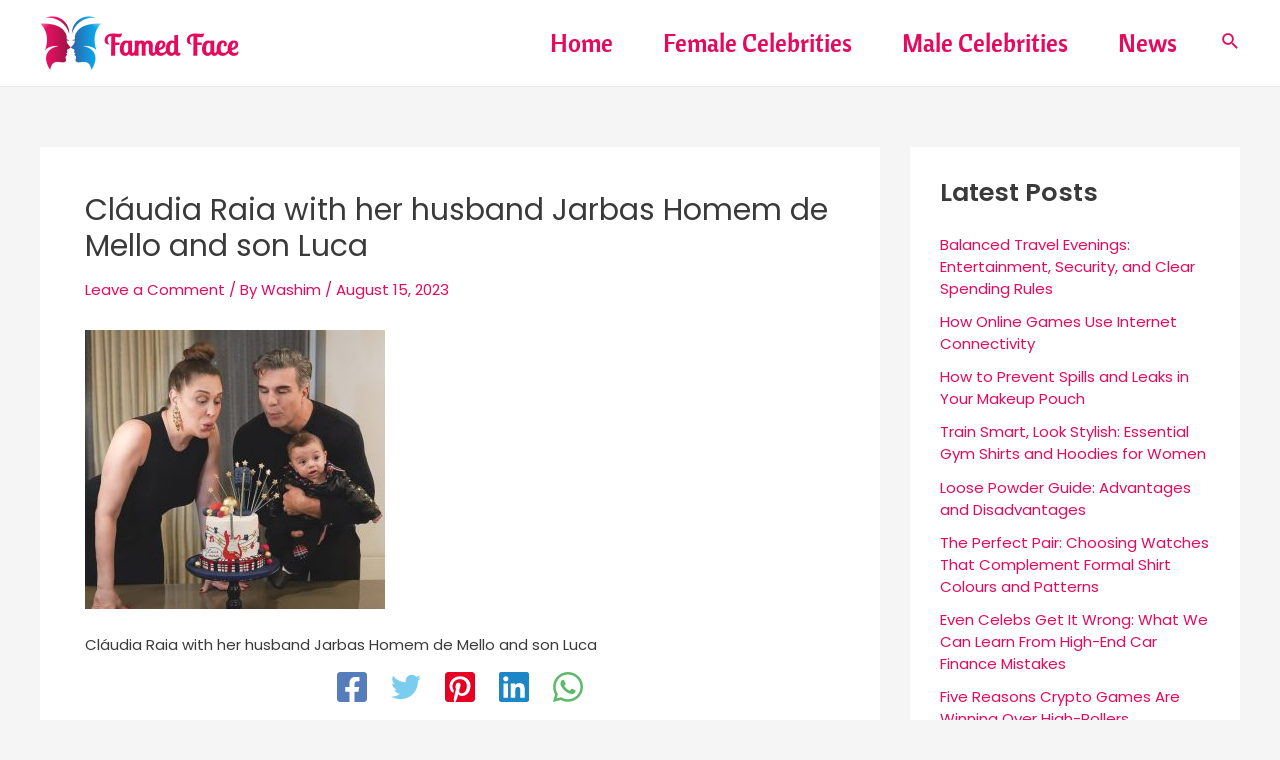

--- FILE ---
content_type: text/html; charset=UTF-8
request_url: https://famedface.com/claudia-raia/?partial-prev=1
body_size: 7011
content:


<article
class="post-2590 post type-post status-publish format-standard has-post-thumbnail hentry category-actress category-female-celebrities tag-claudia-raia tag-claudia-raia-age tag-claudia-raia-biography tag-claudia-raia-birthday tag-claudia-raia-details tag-claudia-raia-family tag-claudia-raia-girlfriend tag-claudia-raia-image tag-claudia-raia-movie tag-claudia-raia-net-worth tag-claudia-raia-relationship tag-claudia-raia-song tag-claudia-raia-wiki ast-article-single" id="post-2590" itemtype="https://schema.org/CreativeWork" itemscope="itemscope">

	
	
<div class="ast-post-format- single-layout-1 ast-no-date-box">

	
	
		<header class="entry-header ">

			
			<h1 class="entry-title" itemprop="headline">Cláudia Raia: A Brazilian Actress, Singer, Dancer, and Producer</h1><div class="entry-meta"><span class="ast-terms-link"><a href="https://famedface.com/category/actress/">Actress</a>, <a href="https://famedface.com/category/female-celebrities/">Female Celebrities</a></span> / <span class="posted-on"><span class="published" itemprop="datePublished"> August 15, 2023 </span></span></div>
			
		</header><!-- .entry-header -->

	
	
	<div class="entry-content clear"
	itemprop="text"	>

		
		<span class='post-updated-date' style='color: #e63946; font-size: 16px; font-weight: bold; font-style: italic; margin-bottom: 10px; display: block;'>Last Updated on: September 1, 2023</span><p><strong>Cláudia Raia</strong> (born 23 December 1966) is a Brazilian Actress, Singer, Dancer, and Producer. She is famous for Belíssima, The Favorite and Torre de Babel.</p>
<figure id="attachment_2587" aria-describedby="caption-attachment-2587" style="width: 300px" class="wp-caption aligncenter"><a href="https://famedface.com/wp-content/uploads/2023/08/Claudia-Raia.jpg"><img fetchpriority="high" decoding="async" class="wp-image-2587 size-medium" src="https://famedface.com/wp-content/uploads/2023/08/Claudia-Raia-300x300.jpg" alt="Cláudia Raia" width="300" height="300" srcset="https://famedface.com/wp-content/uploads/2023/08/Claudia-Raia-300x300.jpg 300w, https://famedface.com/wp-content/uploads/2023/08/Claudia-Raia-150x150.jpg 150w, https://famedface.com/wp-content/uploads/2023/08/Claudia-Raia.jpg 500w" sizes="(max-width: 300px) 100vw, 300px" /></a><figcaption id="caption-attachment-2587" class="wp-caption-text">Cláudia Raia</figcaption></figure>
<h2 style="text-align: center;">Cláudia Raia Biography and Unknown Facts</h2>
<table>
<tbody>
<tr>
<td width="319"><strong>Cláudia Raia Biography and Wiki</strong></td>
<td width="319"><strong> </strong></td>
</tr>
<tr>
<td width="319">Real Name</td>
<td width="319">Maria Cláudia Motta Raia</td>
</tr>
<tr>
<td width="319">Nickname</td>
<td width="319">Maria</td>
</tr>
<tr>
<td width="319">Profession</td>
<td width="319">Actress, Singer, Dancer, and Producer</td>
</tr>
<tr>
<td width="319">Famous As</td>
<td width="319">Brazilian Dancer</td>
</tr>
<tr>
<td width="319">Age</td>
<td width="319">56 Years (2023)</td>
</tr>
<tr>
<td width="319">Date of Birth</td>
<td width="319">23 December 1966</td>
</tr>
<tr>
<td width="319">Birthplace</td>
<td width="319">Campinas, São Paulo, Brazil</td>
</tr>
<tr>
<td width="319">Nationality</td>
<td width="319">Brazilian</td>
</tr>
<tr>
<td width="319">Ethnicity</td>
<td width="319">Brazilians</td>
</tr>
<tr>
<td width="319">Religion</td>
<td width="319">Christian</td>
</tr>
<tr>
<td width="319">Zodiac Sign</td>
<td width="319">Capricorn</td>
</tr>
<tr>
<td width="319">Sexual Orientation</td>
<td width="319">Straight</td>
</tr>
<tr>
<td width="319">Gender</td>
<td width="319">Female</td>
</tr>
</tbody>
</table>
<figure id="attachment_2589" aria-describedby="caption-attachment-2589" style="width: 244px" class="wp-caption aligncenter"><a href="https://famedface.com/wp-content/uploads/2023/08/Maria-Claudia-Motta-Raia.jpg"><img decoding="async" class="wp-image-2589 size-medium" src="https://famedface.com/wp-content/uploads/2023/08/Maria-Claudia-Motta-Raia-244x300.jpg" alt="Maria Cláudia Motta Raia" width="244" height="300" srcset="https://famedface.com/wp-content/uploads/2023/08/Maria-Claudia-Motta-Raia-244x300.jpg 244w, https://famedface.com/wp-content/uploads/2023/08/Maria-Claudia-Motta-Raia.jpg 665w" sizes="(max-width: 244px) 100vw, 244px" /></a><figcaption id="caption-attachment-2589" class="wp-caption-text">Maria Cláudia Motta Raia</figcaption></figure>
<p>In the dazzling world of Brazilian entertainment, one name stands out like a beacon of versatility and brilliance &#8211; Cláudia Raia. Born on December 23, 1966, Cláudia has etched her mark as an actress, singer, dancer, and producer, captivating hearts and leaving an indelible legacy. Renowned for her roles in popular shows like &#8220;Belíssima,&#8221; &#8220;The Favorite,&#8221; and &#8220;Torre de Babel,&#8221;</p>
<table>
<tbody>
<tr>
<td width="319"><strong>Physical Status</strong></td>
<td width="319"><strong> </strong></td>
</tr>
<tr>
<td width="319">Figure</td>
<td width="319">35-29-35</td>
</tr>
<tr>
<td width="319">Height</td>
<td width="319">5 feet 10 inches</td>
</tr>
<tr>
<td width="319">Weight</td>
<td width="319">60 kg</td>
</tr>
<tr>
<td width="319">Eye Color</td>
<td width="319">Black</td>
</tr>
<tr>
<td width="319">Hair Color</td>
<td width="319">Brown</td>
</tr>
<tr>
<td width="319">Tattoo</td>
<td width="319">None</td>
</tr>
</tbody>
</table>
<figure id="attachment_2585" aria-describedby="caption-attachment-2585" style="width: 231px" class="wp-caption aligncenter"><a href="https://famedface.com/wp-content/uploads/2023/08/Brazilian-Singer-Claudia-Raia.jpg"><img decoding="async" class="wp-image-2585 size-medium" src="https://famedface.com/wp-content/uploads/2023/08/Brazilian-Singer-Claudia-Raia-231x300.jpg" alt="Brazilian Singer Cláudia Raia" width="231" height="300" srcset="https://famedface.com/wp-content/uploads/2023/08/Brazilian-Singer-Claudia-Raia-231x300.jpg 231w, https://famedface.com/wp-content/uploads/2023/08/Brazilian-Singer-Claudia-Raia.jpg 607w" sizes="(max-width: 231px) 100vw, 231px" /></a><figcaption id="caption-attachment-2585" class="wp-caption-text">Brazilian Singer Cláudia Raia</figcaption></figure>
<h3>A Triumphant Tale of Versatility</h3>
<p>Cláudia Raia&#8217;s journey through Brazil&#8217;s entertainment landscape is nothing short of triumphant. Her multifaceted talents have led her to excel in various domains, be it acting, singing, dancing, or even producing. With a career spanning decades, Raia has proven time and again that her versatility knows no bounds. Her ability to seamlessly transition from one role to another is a testament to her artistic prowess and the depth of her commitment to her craft.</p>
<table>
<tbody>
<tr>
<td width="319"><strong>Favorite Things and Likes</strong></td>
<td width="319"><strong> </strong></td>
</tr>
<tr>
<td width="319">Favorite Food</td>
<td width="319">Acarajé</td>
</tr>
<tr>
<td width="319">Favorite Color</td>
<td width="319">Olive</td>
</tr>
<tr>
<td width="319">Favorite Hobbies</td>
<td width="319">Dance</td>
</tr>
</tbody>
</table>
<figure id="attachment_2588" aria-describedby="caption-attachment-2588" style="width: 300px" class="wp-caption aligncenter"><a href="https://famedface.com/wp-content/uploads/2023/08/Jarbas-Homem-de-Mello-with-her-eife-Claudia-Raia.jpg"><img loading="lazy" decoding="async" class="wp-image-2588 size-medium" src="https://famedface.com/wp-content/uploads/2023/08/Jarbas-Homem-de-Mello-with-her-eife-Claudia-Raia-300x300.jpg" alt="Jarbas Homem de Mello with her eife Cláudia Raia" width="300" height="300" srcset="https://famedface.com/wp-content/uploads/2023/08/Jarbas-Homem-de-Mello-with-her-eife-Claudia-Raia-300x300.jpg 300w, https://famedface.com/wp-content/uploads/2023/08/Jarbas-Homem-de-Mello-with-her-eife-Claudia-Raia-150x150.jpg 150w, https://famedface.com/wp-content/uploads/2023/08/Jarbas-Homem-de-Mello-with-her-eife-Claudia-Raia.jpg 696w" sizes="auto, (max-width: 300px) 100vw, 300px" /></a><figcaption id="caption-attachment-2588" class="wp-caption-text">Jarbas Homem de Mello with her wife Cláudia Raia</figcaption></figure>
<h4>Actress Extraordinaire</h4>
<p>As an actress, Cláudia has captivated audiences with her compelling performances. Her ability to embody a diverse array of characters showcases her exceptional range and the depth of her acting skills. Whether portraying complex emotions, comedic timing, or dramatic intensity, Raia&#8217;s presence on screen is magnetic.</p>
<table>
<tbody>
<tr>
<td width="319"><strong>Affairs, Boyfriends, and Marital Status</strong></td>
<td width="319"><strong> </strong></td>
</tr>
<tr>
<td width="319">Marital Status</td>
<td width="319">Married</td>
</tr>
<tr>
<td width="319">Husband / Spouse</td>
<td width="319">Jarbas Homem de Mello</td>
</tr>
<tr>
<td width="319">EX-Husband / EX-Spouse</td>
<td width="319">Edson Celulari, Alexandre Frota</td>
</tr>
<tr>
<td width="319">Son</td>
<td width="319">Luca, Enzo Celulari</td>
</tr>
<tr>
<td width="319">Daughter</td>
<td width="319">Sophia Raia</td>
</tr>
</tbody>
</table>
<figure id="attachment_2586" aria-describedby="caption-attachment-2586" style="width: 300px" class="wp-caption aligncenter"><a href="https://famedface.com/wp-content/uploads/2023/08/Claudia-Raia-with-her-husband-Jarbas-Homem-de-Mello-and-son-Luca.jpg"><img loading="lazy" decoding="async" class="wp-image-2586 size-medium" src="https://famedface.com/wp-content/uploads/2023/08/Claudia-Raia-with-her-husband-Jarbas-Homem-de-Mello-and-son-Luca-300x279.jpg" alt="Cláudia Raia with her husband Jarbas Homem de Mello and son Luca" width="300" height="279" srcset="https://famedface.com/wp-content/uploads/2023/08/Claudia-Raia-with-her-husband-Jarbas-Homem-de-Mello-and-son-Luca-300x279.jpg 300w, https://famedface.com/wp-content/uploads/2023/08/Claudia-Raia-with-her-husband-Jarbas-Homem-de-Mello-and-son-Luca-768x715.jpg 768w, https://famedface.com/wp-content/uploads/2023/08/Claudia-Raia-with-her-husband-Jarbas-Homem-de-Mello-and-son-Luca.jpg 803w" sizes="auto, (max-width: 300px) 100vw, 300px" /></a><figcaption id="caption-attachment-2586" class="wp-caption-text">Cláudia Raia with her husband Jarbas Homem de Mello and son Luca</figcaption></figure>
<h5>Dance: Her Language of Expression</h5>
<p>Beyond acting, Cláudia Raia&#8217;s proficiency in dance is a testament to her dedication and innate passion for the arts. Her graceful movements and impeccable technique have enthralled audiences on stages across Brazil. With a career that includes dazzling performances in musical theater productions, she has demonstrated that dance is more than just choreography – it&#8217;s a language through which she communicates emotions, stories, and artistry.</p>
<table>
<tbody>
<tr>
<td width="319"><strong>Family and Relatives</strong></td>
<td width="319"><strong> </strong></td>
</tr>
<tr>
<td width="319">Father</td>
<td width="319">Mario Raia</td>
</tr>
<tr>
<td width="319">Mother</td>
<td width="319">Odette Motta Raia</td>
</tr>
<tr>
<td width="319">Sister</td>
<td width="319">Olenka Raia</td>
</tr>
</tbody>
</table>
<figure id="attachment_2584" aria-describedby="caption-attachment-2584" style="width: 234px" class="wp-caption aligncenter"><a href="https://famedface.com/wp-content/uploads/2023/08/Brazilian-Producer-Claudia-Raia.jpg"><img loading="lazy" decoding="async" class="wp-image-2584 size-medium" src="https://famedface.com/wp-content/uploads/2023/08/Brazilian-Producer-Claudia-Raia-234x300.jpg" alt="Brazilian Producer Cláudia Raia" width="234" height="300" srcset="https://famedface.com/wp-content/uploads/2023/08/Brazilian-Producer-Claudia-Raia-234x300.jpg 234w, https://famedface.com/wp-content/uploads/2023/08/Brazilian-Producer-Claudia-Raia.jpg 534w" sizes="auto, (max-width: 234px) 100vw, 234px" /></a><figcaption id="caption-attachment-2584" class="wp-caption-text">Brazilian Producer Cláudia Raia</figcaption></figure>
<h6>A Captivating Voice</h6>
<p>Cláudia Raia&#8217;s artistic portfolio extends to the realm of music as well. Her singing talent adds yet another layer to her already multifaceted persona. Her voice, akin to a melodious instrument, has been featured in various projects, contributing to the richness of her artistic expression. Her ability to captivate listeners with her vocal prowess further cements her place as a true artist of the highest caliber.</p>
<table>
<tbody>
<tr>
<td width="319"><strong>Money Factor</strong></td>
<td width="319"><strong> </strong></td>
</tr>
<tr>
<td width="319">Net Worth</td>
<td width="319">$ 3 Million  (approx)</td>
</tr>
</tbody>
</table>
<figure id="attachment_2583" aria-describedby="caption-attachment-2583" style="width: 247px" class="wp-caption aligncenter"><a href="https://famedface.com/wp-content/uploads/2023/08/Brazilian-Dancer-Claudia-Raia.jpg"><img loading="lazy" decoding="async" class="wp-image-2583 size-medium" src="https://famedface.com/wp-content/uploads/2023/08/Brazilian-Dancer-Claudia-Raia-247x300.jpg" alt="Brazilian Dancer Cláudia Raia" width="247" height="300" srcset="https://famedface.com/wp-content/uploads/2023/08/Brazilian-Dancer-Claudia-Raia-247x300.jpg 247w, https://famedface.com/wp-content/uploads/2023/08/Brazilian-Dancer-Claudia-Raia.jpg 600w" sizes="auto, (max-width: 247px) 100vw, 247px" /></a><figcaption id="caption-attachment-2583" class="wp-caption-text">Brazilian Dancer Cláudia Raia</figcaption></figure>
<h4>Producer and Entrepreneur</h4>
<p>Not content with being limited to the spotlight, Cláudia has ventured into the realm of production and entrepreneurship. Her dedication to her craft extends to creating opportunities for others, and her contributions behind the scenes highlight her commitment to fostering creativity and innovation in the entertainment industry.</p>
<table>
<tbody>
<tr>
<td width="319"><strong>Education and School, College</strong></td>
<td width="319"><strong> </strong></td>
</tr>
<tr>
<td width="319">Educational Qualification</td>
<td width="319">Graduated</td>
</tr>
<tr>
<td width="319">School</td>
<td width="319">Not Revealed</td>
</tr>
</tbody>
</table>
<figure id="attachment_2582" aria-describedby="caption-attachment-2582" style="width: 256px" class="wp-caption aligncenter"><a href="https://famedface.com/wp-content/uploads/2023/08/Brazilian-Actress-Claudia-Raia.jpg"><img loading="lazy" decoding="async" class="wp-image-2582 size-medium" src="https://famedface.com/wp-content/uploads/2023/08/Brazilian-Actress-Claudia-Raia-256x300.jpg" alt="Brazilian Actress Cláudia Raia" width="256" height="300" srcset="https://famedface.com/wp-content/uploads/2023/08/Brazilian-Actress-Claudia-Raia-256x300.jpg 256w, https://famedface.com/wp-content/uploads/2023/08/Brazilian-Actress-Claudia-Raia.jpg 650w" sizes="auto, (max-width: 256px) 100vw, 256px" /></a><figcaption id="caption-attachment-2582" class="wp-caption-text">Brazilian Actress Cláudia Raia</figcaption></figure>
<p>Her ability to excel in acting, singing, dancing, and producing showcases her remarkable talent, and her impact on the entertainment world is immeasurable. With each role she takes on, Cláudia Raia leaves an indelible mark, reminding us all that pursuing our passions with dedication and embracing our innate talents can lead to a legacy that transcends time.</p>
<table>
<tbody>
<tr>
<td width="319"><strong>Social Media Accounts</strong></td>
<td width="319"><strong>Links</strong></td>
</tr>
<tr>
<td width="319">Instagram</td>
<td width="319"><a href="https://www.instagram.com/claudiaraia/">Instagram.com</a></td>
</tr>
<tr>
<td width="319">Facebook</td>
<td width="319"><a href="https://www.facebook.com/ClaudiaRaiaReal/">Facebook.com</a></td>
</tr>
<tr>
<td width="319">Twitter</td>
<td width="319"><a href="https://twitter.com/ClaudiaRaia">Twitter.com</a></td>
</tr>
<tr>
<td width="319">Wikipedia</td>
<td width="319"><a href="https://en.wikipedia.org/wiki/Cl%C3%A1udia_Raia">Wikipedia.org</a></td>
</tr>
<tr>
<td width="319">IMDB</td>
<td width="319"><a href="https://www.imdb.com/name/nm0706805/">IMDB.com</a></td>
</tr>
</tbody>
</table>
<p>&nbsp;</p>
<p style="text-align: center;"><strong>Please leave a comment below if you have any questions about the article above. We&#8217;ll try to answer them as best we can.</strong></p>
<h2 style="text-align: center;"><strong>You can read this about <a href="https://famedface.com/alba-hernandez/">Alba Hernandez</a></strong><a href="https://famedface.com/alba-hernandez/">.</a></h2>

		
		
			</div><!-- .entry-content .clear -->
</div>

						<div class="ast-post-social-sharing">
												<div class="ast-social-inner-wrap element-social-inner-wrap social-show-label-false ast-social-color-type-official">
																		<a href="https://www.facebook.com/sharer.php?u=https%3A%2F%2Ffamedface.com%2Fclaudia-raia%2F" aria-label="Facebook" target="_blank" rel="noopener noreferrer" class="ast-inline-flex ast-social-icon-a">
																																			<div style="--color: #557dbc; --background-color:transparent;" class="ast-social-element ast-facebook-social-item">
													<span class="ahfb-svg-iconset ast-inline-flex svg-baseline"><svg width='448' height='448' viewBox='0 0 448 448' xmlns='http://www.w3.org/2000/svg'><path d='M23 45C23 33.9543 31.9543 25 43 25H405C416.046 25 425 33.9543 425 45V411C425 422.046 416.046 431 405 431H43C31.9543 431 23 422.046 23 411V45Z' fill='white'/><path d='M185 431H263V448H185V431Z' fill='white'/><path d='M400 0H48C35.2696 0 23.0606 5.05713 14.0589 14.0589C5.05713 23.0606 0 35.2696 0 48V400C0 412.73 5.05713 424.939 14.0589 433.941C23.0606 442.943 35.2696 448 48 448H185.25V295.69H122.25V224H185.25V169.36C185.25 107.21 222.25 72.88 278.92 72.88C306.06 72.88 334.44 77.72 334.44 77.72V138.72H303.17C272.36 138.72 262.75 157.84 262.75 177.45V224H331.53L320.53 295.69H262.75V448H400C412.73 448 424.939 442.943 433.941 433.941C442.943 424.939 448 412.73 448 400V48C448 35.2696 442.943 23.0606 433.941 14.0589C424.939 5.05713 412.73 0 400 0Z' /></svg></span>												</div>
																							</a>
																					<a href="http://twitter.com/share?url=https%3A%2F%2Ffamedface.com%2Fclaudia-raia%2F&#038;text=Cl%C3%A1udia%20Raia%3A%20A%20Brazilian%20Actress%2C%20Singer%2C%20Dancer%2C%20and%20Producer&#038;hashtags=Actress,Female%20Celebrities" aria-label="Twitter" target="_blank" rel="noopener noreferrer" class="ast-inline-flex ast-social-icon-a">
																																			<div style="--color: #7acdee; --background-color:transparent;" class="ast-social-element ast-twitter-social-item">
													<span class="ahfb-svg-iconset ast-inline-flex svg-baseline"><svg xmlns='http://www.w3.org/2000/svg' viewBox='0 0 512 512'><path d='M459.37 151.716c.325 4.548.325 9.097.325 13.645 0 138.72-105.583 298.558-298.558 298.558-59.452 0-114.68-17.219-161.137-47.106 8.447.974 16.568 1.299 25.34 1.299 49.055 0 94.213-16.568 130.274-44.832-46.132-.975-84.792-31.188-98.112-72.772 6.498.974 12.995 1.624 19.818 1.624 9.421 0 18.843-1.3 27.614-3.573-48.081-9.747-84.143-51.98-84.143-102.985v-1.299c13.969 7.797 30.214 12.67 47.431 13.319-28.264-18.843-46.781-51.005-46.781-87.391 0-19.492 5.197-37.36 14.294-52.954 51.655 63.675 129.3 105.258 216.365 109.807-1.624-7.797-2.599-15.918-2.599-24.04 0-57.828 46.782-104.934 104.934-104.934 30.213 0 57.502 12.67 76.67 33.137 23.715-4.548 46.456-13.32 66.599-25.34-7.798 24.366-24.366 44.833-46.132 57.827 21.117-2.273 41.584-8.122 60.426-16.243-14.292 20.791-32.161 39.308-52.628 54.253z'></path></svg></span>												</div>
																							</a>
																					<a href="http://twitter.com/share?url=https%3A%2F%2Ffamedface.com%2Fclaudia-raia%2F&#038;text=Cl%C3%A1udia%20Raia%3A%20A%20Brazilian%20Actress%2C%20Singer%2C%20Dancer%2C%20and%20Producer&#038;hashtags=Actress,Female%20Celebrities" aria-label="Pinterest" target="_blank" rel="noopener noreferrer" class="ast-inline-flex ast-social-icon-a">
																																			<div style="--color: #E60023; --background-color:transparent;" class="ast-social-element ast-pinterest-social-item">
													<span class="ahfb-svg-iconset ast-inline-flex svg-baseline"><svg width='448' height='448' viewBox='0 0 448 448' xmlns='http://www.w3.org/2000/svg'><path d='M5 54C5 26.3858 27.3858 4 55 4H392C419.614 4 442 26.3858 442 54V393C442 420.614 419.614 443 392 443H55C27.3858 443 5 420.614 5 393V54Z' fill='white'/><path d='M134 443H157V448H134V443Z' fill='white'/><path d='M448 48V400C448 426.5 426.5 448 400 448H154.4C164.2 431.6 176.8 408 181.8 388.7C184.8 377.2 197.1 330.3 197.1 330.3C205.1 345.6 228.5 358.5 253.4 358.5C327.5 358.5 380.8 290.4 380.8 205.8C380.8 124.7 314.6 64 229.4 64C123.4 64 67.2 135.1 67.2 212.6C67.2 248.6 86.4 293.4 117 307.7C121.7 309.9 124.1 308.9 125.2 304.4C126 301 130.2 284.3 132 276.6C132.6 274.1 132.3 272 130.3 269.6C120.2 257.3 112 234.7 112 213.6C112 159.4 153 107 222.9 107C283.2 107 325.5 148.1 325.5 206.9C325.5 273.3 292 319.3 248.3 319.3C224.2 319.3 206.2 299.4 211.9 274.9C218.8 245.7 232.2 214.2 232.2 193.1C232.2 140.1 156.7 147.4 156.7 218.1C156.7 239.8 164 254.6 164 254.6C132.6 387.4 127.9 389.1 134.4 447.2L136.6 448H48C21.5 448 0 426.5 0 400V48C0 21.5 21.5 0 48 0H400C426.5 0 448 21.5 448 48Z'/></svg></span>												</div>
																							</a>
																					<a href="http://twitter.com/share?url=https%3A%2F%2Ffamedface.com%2Fclaudia-raia%2F&#038;text=Cl%C3%A1udia%20Raia%3A%20A%20Brazilian%20Actress%2C%20Singer%2C%20Dancer%2C%20and%20Producer&#038;hashtags=Actress,Female%20Celebrities" aria-label="Linkedin" target="_blank" rel="noopener noreferrer" class="ast-inline-flex ast-social-icon-a">
																																			<div style="--color: #1c86c6; --background-color:transparent;" class="ast-social-element ast-linkedin-social-item">
													<span class="ahfb-svg-iconset ast-inline-flex svg-baseline"><svg width='448' height='448' viewBox='0 0 448 448' xmlns='http://www.w3.org/2000/svg'><path d='M391.897 7H57.1027C30.5363 7 9 28.6862 9 55.4375V392.562C9 419.314 30.5363 441 57.1027 441H391.897C418.464 441 440 419.314 440 392.562V55.4375C440 28.6862 418.464 7 391.897 7Z' fill='white'/><path d='M416 0H31.9C14.3 0 0 14.5 0 32.3V415.7C0 433.5 14.3 448 31.9 448H416C433.6 448 448 433.5 448 415.7V32.3C448 14.5 433.6 0 416 0ZM69 384V170.2H135.5V384H69ZM102.2 141C80.9 141 63.7 123.7 63.7 102.5C63.7 81.3 80.9 64 102.2 64C123.4 64 140.7 81.3 140.7 102.5C140.7 123.8 123.5 141 102.2 141ZM384.3 384H317.9V280C317.9 255.2 317.4 223.3 283.4 223.3C248.8 223.3 243.5 250.3 243.5 278.2V384H177.1V170.2H240.8V199.4H241.7C250.6 182.6 272.3 164.9 304.6 164.9C371.8 164.9 384.3 209.2 384.3 266.8V384Z' /></svg></span>												</div>
																							</a>
																					<a href="http://twitter.com/share?url=https%3A%2F%2Ffamedface.com%2Fclaudia-raia%2F&#038;text=Cl%C3%A1udia%20Raia%3A%20A%20Brazilian%20Actress%2C%20Singer%2C%20Dancer%2C%20and%20Producer&#038;hashtags=Actress,Female%20Celebrities" aria-label="WhatsApp" target="_blank" rel="noopener noreferrer" class="ast-inline-flex ast-social-icon-a">
																																			<div style="--color: #5BBA67; --background-color:transparent;" class="ast-social-element ast-whatsapp-social-item">
													<span class="ahfb-svg-iconset ast-inline-flex svg-baseline"><svg width='448' height='448' viewBox='0 0 448 448' xmlns='http://www.w3.org/2000/svg'><path d='M429.971 220.5C429.971 334.823 337.742 427.5 223.971 427.5C-11 390 65 446.5 17.9711 220.5C17.9711 106.177 110.201 13.5 223.971 13.5C337.742 13.5 429.971 106.177 429.971 220.5Z' fill='#fff'/><path d='M380.9 65.1C339 23.1 283.2 0 223.9 0C101.5 0 1.9 99.6 1.9 222C1.9 261.1 12.1 299.3 31.5 333L0 448L117.7 417.1C150.1 434.8 186.6 444.1 223.8 444.1H223.9C346.2 444.1 448 344.5 448 222.1C448 162.8 422.8 107.1 380.9 65.1ZM223.9 406.7C190.7 406.7 158.2 397.8 129.9 381L123.2 377L53.4 395.3L72 327.2L67.6 320.2C49.1 290.8 39.4 256.9 39.4 222C39.4 120.3 122.2 37.5 224 37.5C273.3 37.5 319.6 56.7 354.4 91.6C389.2 126.5 410.6 172.8 410.5 222.1C410.5 323.9 325.6 406.7 223.9 406.7ZM325.1 268.5C319.6 265.7 292.3 252.3 287.2 250.5C282.1 248.6 278.4 247.7 274.7 253.3C271 258.9 260.4 271.3 257.1 275.1C253.9 278.8 250.6 279.3 245.1 276.5C212.5 260.2 191.1 247.4 169.6 210.5C163.9 200.7 175.3 201.4 185.9 180.2C187.7 176.5 186.8 173.3 185.4 170.5C184 167.7 172.9 140.4 168.3 129.3C163.8 118.5 159.2 120 155.8 119.8C152.6 119.6 148.9 119.6 145.2 119.6C141.5 119.6 135.5 121 130.4 126.5C125.3 132.1 111 145.5 111 172.8C111 200.1 130.9 226.5 133.6 230.2C136.4 233.9 172.7 289.9 228.4 314C263.6 329.2 277.4 330.5 295 327.9C305.7 326.3 327.8 314.5 332.4 301.5C337 288.5 337 277.4 335.6 275.1C334.3 272.6 330.6 271.2 325.1 268.5Z' /></svg></span>												</div>
																							</a>
																</div>
													<h3 class="ast-social-sharing-heading"> Share your love</h3>
											</div>
				
</article><!-- #post-## -->

<div class="ast-single-author-box"><div class="ast-author-meta"> <div class="about-author-title-wrapper"> <h3 class="about-author">About The Author</h3> </div> <div class="ast-author-details"> <div class="post-author-avatar"><img alt='' src='https://secure.gravatar.com/avatar/fbc3cba44c116fa845cf30174e91f248ea044e3bdbb70ed84f11352495111c46?s=100&#038;d=identicon&#038;r=g' class='avatar avatar-100 photo' height='100' width='100' loading='lazy' /></div> <div class="post-author-bio"> <a class="url fn n" href="https://famedface.com/author/washim/" rel="author"> <h4 class="author-title">Washim</h4> </a> <div class="post-author-desc"></div> </div> </div> </div></div>
	        <nav class="navigation post-navigation" role="navigation" aria-label="Posts">
	                <span class="screen-reader-text">Post navigation</span>
	                <div class="nav-links"><div class="nav-previous"><a href="https://famedface.com/alba-hernandez/" rel="prev"><span class="ast-left-arrow">&larr;</span> Previous Post</a></div><div class="nav-next"><a href="https://famedface.com/arquimides-ordonez/" rel="next">Next Post <span class="ast-right-arrow">&rarr;</span></a></div></div>
	        </nav>
<div id="comments" class="comments-area">

	
	
	
		<div id="respond" class="comment-respond">
		<h3 id="reply-title" class="comment-reply-title">Leave a Comment <small><a rel="nofollow" id="cancel-comment-reply-link" href="/claudia-raia/?partial-prev=1#respond" style="display:none;">Cancel Reply</a></small></h3><p class="must-log-in">You must be <a href="https://famedface.com/wp-login.php?redirect_to=https%3A%2F%2Ffamedface.com%2Fclaudia-raia%2F">logged in</a> to post a comment.</p>	</div><!-- #respond -->
	
	
</div><!-- #comments -->
